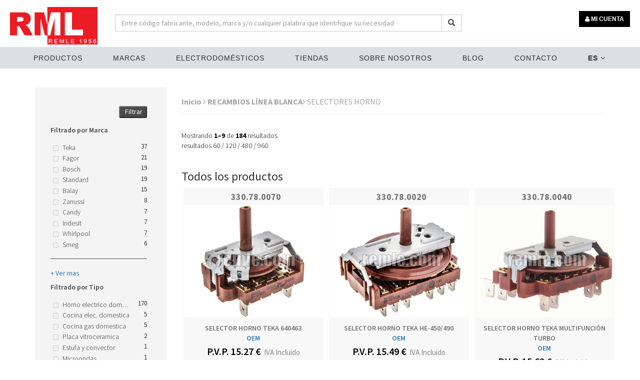

--- FILE ---
content_type: text/html; charset=UTF-8
request_url: https://www.remle.com/es/recambios-linea-blanca/selector-interruptor.html
body_size: 12634
content:
<!DOCTYPE html>
    <html lang="es-ES">

    <head>
<!-- col3 -->
<!-- Google Tag Manager 
<script>(function(w,d,s,l,i){w[l]=w[l]||[];w[l].push({'gtm.start':
new Date().getTime(),event:'gtm.js'});var f=d.getElementsByTagName(s)[0],
j=d.createElement(s),dl=l!='dataLayer'?'&l='+l:'';j.async=true;j.src=
'https://www.googletagmanager.com/gtm.js?id='+i+dl;f.parentNode.insertBefore(j,f);
})(window,document,'script','dataLayer','GTM-MGSKT89');</script>
 End Google Tag Manager -->



        <title>    SELECTOR INTERRUPTOR
 | Remle</title>

        <!-- set the encoding of your site -->
        <meta charset="utf-8">
        
                            <meta name="description" content="REMLE distribuye recambios y equipos para electrodomésticos, climatización y frío, calefacción y ACS y hostelería. 24 puntos de venta propios.">
            <meta name="title" content="REMLE – Recambios para Electrodomésticos, Frío, Calderas y Hosteleria">
        
        
        
                
                <script type="application/ld+json">
    {
      "@context": "https://schema.org",
      "@type": "Organization",
      "image": "https://www.remle.com/images/svg/remle.svg",
      "url": "https://www.remle.com",
      "name": "REMLE",
      "description": "Especialistas en Recambios, Accesorios y Equipos de GAMA BLANCA - CLIMATIZACIÓN - ACS Y CALEFACCIÓN - HOSTELERIA",
      "email": "remle@remle.com",
      "telephone": "+34-93-456-2903",
      "address": {
        "@type": "PostalAddress",
        "streetAddress": "Calle Llagostera, 6",
        "addressLocality": "Barcelona",
        "addressCountry": "ES",
        "addressRegion": "Cataluña",
        "postalCode": "08026"
      },
      "vatID": "ESA08388811"
    }
     </script>
        
                                    <link rel ="canonical" href="https://www.remle.com/es/recambios-linea-blanca/selector-interruptor.html" />                        
                    
        <link rel="alternate" hreflang="ca-ES" href="https://www.remle.com/ca/"  />
        <link rel="alternate" hreflang="de" href="https://www.remle.com/de/" />
        <link rel="alternate" hreflang="en-gb" href="https://www.remle.com/en/" />
        <link rel="alternate" hreflang="eu-ES" href="https://www.remle.com/eu/" />
        <link rel="alternate" hreflang="fr-FR" href="https://www.remle.com/fr/" />
        <link rel="alternate" hreflang="ga-ES" href="https://www.remle.com/ga/" />
        <link rel="alternate" hreflang="it-IT" href="https://www.remle.com/it/" />
        <link rel="alternate" hreflang="pt-PT" href="https://www.remle.com/pt/" />
        <link rel="alternate" hreflang="es-ES" href="https://www.remle.com/es/" />
        <link rel="alternate" hreflang="x-default" href="https://www.remle.com/es/" /> 

        <link rel="stylesheet" href="https://cdn.jsdelivr.net/gh/orestbida/cookieconsent@v3.0.0-rc.17/dist/cookieconsent.css">


        <!-- set the viewport width and initial-scale on mobile devices -->
        <meta name="viewport" content="width=device-width, initial-scale=1.0">
        <!-- include the site stylesheet -->
       <!--  <link href='https://fonts.googleapis.com/css?family=Source+Sans+Pro:400,200,200italic,300,300italic,400italic,600,600italic,700,700italic,900,900italic%7cMontserrat:400,700%7cOxygen:400,300,700' rel='stylesheet' type='text/css' media="none" onload="if(media!='all')media='all'"> -->
        <!-- include the site stylesheet -->
        <link rel="stylesheet" type="text/css" href="/build/css/app.css?v=3.346.1.20230525.3">
        <link rel="stylesheet" type="text/css" href="https://cdnjs.cloudflare.com/ajax/libs/bootstrap-sweetalert/1.0.1/sweetalert.min.css" media="none" onload="if(media!='all')media='all'">
        <link rel="stylesheet" type="text/css" href="https://cdnjs.cloudflare.com/ajax/libs/ladda-bootstrap/0.9.4/ladda-themeless.min.css" media="none" onload="if(media!='all')media='all'">
        <link rel="stylesheet" href="https://cdnjs.cloudflare.com/ajax/libs/animate.css/3.7.0/animate.min.css" media="none" onload="if(media!='all')media='all'">
        <style>
            .btn-s{
                display: inline-block;
                padding: 6px 12px;
                margin-bottom: 0;
                font-size: 9px;
                font-weight: 400;
                line-height: 1.42857143;
                text-align: center;
                white-space: nowrap;
            }

            .tooltip.in {
                opacity:1!important;
            }
            .tooltip-inner {
                background-color: #555 !important;
                text-align: left;
            }
            .tooltip.bottom .tooltip-arrow {
                border-bottom-color:#555 !important;
            }
            
            #pagarcob {
                float: right;
                background-color: #199319;
                color: white;
                padding: 10px 100px;
                text-decoration: none;              
            }

        .remle-button-green {
            /*width: 173px;*/
            /* padding: 12px 10px 10px; */
            text-align: center;
            text-transform: uppercase;
            /* display: block; */
            font-size: 12px;
            line-height: 20px;
            font-family: "Montserrat", sans-serif;
            font-weight: 700;
            border: none;
            outline: none;
            border-radius: 25px;
            -webkit-transition: all 0.25s linear;
            transition: all 0.25s linear;
            background: green;
            color: #fff !important;
        }
        .remle-button-green:hover, .remle-button-green:focus {
            background: #5DB005   ;
            color: white;
        }

        .h1remlesmall
        {
            font-size: 22px;
        }

        .footer-linksx {
            display: flex;
            justify-content: flex-start;
            margin-top: 1em;
        }

        .footer-linksx a {
            color: #333;
            font-weight: 500;
            font-size: 14px;
            text-decoration: none;
        }


        </style>
        <link rel="stylesheet" type="text/css" href="/css/category.min.css">

        <!-- Global site tag (gtag.js) - Google Ads: 991185442 
        <script async src="https://www.googletagmanager.com/gtag/js?id=AW-991185442"></script><script>  window.dataLayer = window.dataLayer || [];  function gtag(){dataLayer.push(arguments);}  gtag('js', new Date());
  gtag('config', 'AW-991185442');</script> -->
  
        <!-- Cookie Consent by https://www.CookieConsent.com -->
        
        <script type="module" src="/js/cookieconsent-config.js"></script>

        <script>
            function getConsentCookie(){
                let name = "cc_cookie=";
                let decodedCookie = decodeURIComponent(document.cookie);
                let ca = decodedCookie.split(';');
                for(let i = 0; i <ca.length; i++) {
                    let c = ca[i];
                    while (c.charAt(0) == ' ') {
                        c = c.substring(1);
                    }
                    if (c.indexOf(name) == 0) {
                        return JSON.parse(c.substring(name.length, c.length));
                    }
                }
            }
        </script>

        <!-- Google tag manager -->
        <script>
            (function(w,d,s,l,i){
                var cookie = getConsentCookie();
                if(cookie.categories.length > 1 && cookie.categories.includes("analytics") || cookie.categories.includes("marketing")){
                    w[l]=w[l]||[];w[l].push({'gtm.start':
                        new Date().getTime(),event:'gtm.js'});
                        var f=d.getElementsByTagName(s)[0],
                        j=d.createElement(s),dl=l!='dataLayer'?'&l='+l:'';
                        j.async=true;j.src='https://www.googletagmanager.com/gtm.js?id='+i+dl;f.parentNode.insertBefore(j,f);
                }
            })(window,document,'script','dataLayer','GTM-MGSKT89');
        </script>
        <!-- end of Google tag manager-->
        <!-- Tawk -->
        <script type="text/javascript">
            var cookie = getConsentCookie();
            if(cookie.categories.includes("functionality")){
                setTimeout(function() {
                    var Tawk_API=Tawk_API||{}, Tawk_LoadStart=new Date();
                    (function(){
                    var s1=document.createElement("script"),s0=document.getElementsByTagName("script")[0];
                    s1.async=true;
                    s1.src='https://embed.tawk.to/5c45b2b351410568a1079745/default';
                    s1.charset='UTF-8';
                    s1.setAttribute('crossorigin','*');
                    s0.parentNode.insertBefore(s1,s0);
                    })();
                }, 15000);
            }
            </script>
        <!-- end of Tawk-->

        <!-- g-tag -->

        <!-- end of g-tag-->

        <!-- g-tag page view -->

        <!-- end of g-tag page view-->

        <noscript>ePrivacy and GPDR Cookie Consent by <a href="https://www.CookieConsent.com/" rel="nofollow noopener">Cookie Consent</a></noscript>
        <!-- End Cookie Consent by https://www.CookieConsent.com -->

        <link rel="apple-touch-icon" sizes="57x57" href="/favicons/apple-icon-57x57.png">
        <link rel="apple-touch-icon" sizes="60x60" href="/favicons/apple-icon-60x60.png">
        <link rel="apple-touch-icon" sizes="72x72" href="/favicons/apple-icon-72x72.png">
        <link rel="apple-touch-icon" sizes="76x76" href="/favicons/apple-icon-76x76.png">
        <link rel="apple-touch-icon" sizes="114x114" href="/favicons/apple-icon-114x114.png">
        <link rel="apple-touch-icon" sizes="120x120" href="/favicons/apple-icon-120x120.png">
        <link rel="apple-touch-icon" sizes="144x144" href="/favicons/apple-icon-144x144.png">
        <link rel="apple-touch-icon" sizes="152x152" href="/favicons/apple-icon-152x152.png">
        <link rel="apple-touch-icon" sizes="180x180" href="/favicons/apple-icon-180x180.png">
        <link rel="icon" type="image/png" sizes="192x192"  href="/favicons/android-icon-192x192.png">
        <link rel="icon" type="image/png" sizes="32x32" href="/favicons/favicon-32x32.png">
        <link rel="icon" type="image/png" sizes="96x96" href="/favicons/favicon-96x96.png">
        <link rel="icon" type="image/png" sizes="16x16" href="/favicons/favicon-16x16.png">
        <link rel="manifest" href="/favicons/manifest.json">
        <meta name="msapplication-TileColor" content="#ffffff">
        <meta name="msapplication-TileImage" content="/favicons/ms-icon-144x144.png">
        <meta name="theme-color" content="#ffffff">


    </head>
    <body>
<!-- Google Tag Manager (noscript) 
<noscript><iframe src="https://www.googletagmanager.com/ns.html?id=GTM-MGSKT89"
height="0" width="0" style="display:none;visibility:hidden"></iframe></noscript>
 End Google Tag Manager (noscript) -->
 
 <!-- Google Tag Manager (noscript) -->
<noscript><iframe src="https://www.googletagmanager.com/ns.html?id=GTM-MGSKT89"
height="0" width="0" style="display:none;visibility:hidden"></iframe></noscript>
<!-- End Google Tag Manager (noscript) -->

    <!-- main container of all the page elements -->
    <div id="wrapper" data-cdn="https://cdn01.remle.com">
        <!-- Page Loader -->
        <div id="pre-loader" class="loader-container" style="display: none;">
            <div class="loader">
               <img src="/images/svg/rings.svg" alt="loader"> 
          <!--     <img src="/images/svg/remle.svg" alt="loader"> -->
            </div>
        </div>

        <!-- W1 start here -->
        <div class="w1">
            <!-- mt header style4 start here -->
            <header id="mt-header" class="style4" style="height: 95px;">
                <!-- mt bottom bar start here -->
                <div class="mt-bottom-bar">
                    <div class="container-fluid">
                        <div class="row">
                            <div class="col-xs-12 p-0">
                                <div class="top-menu">
                                    <!-- mt logo start here -->
                                <!--    <div class="mt-logo"><a href="http://www.remle.com/es/"><img src="/images/svg/remle.svg" style="width: 175px" alt="REMLE"></a></div>-->
                                    <div class="mt-logo"><a href="/es/"><img src="/images/svg/remle.svg" style="width: 175px" alt="REMLE"></a></div>
                                    
                                    <div class="col-xs-12 col-sm-7 col-md-7 mt-15 ml-20 search-div">
                                        <form action="/es/result">
                                            <div class="input-group">
                                                    <input type="text"  name="search" class="form-control" placeholder="Entre código fabricante, modelo, marca y/o cualquier palabra que identifique su necesidad" minlength="3" required="" >
                                                    <span class="input-group-btn">
                                                        <button class="btn btn-default" type="submit">
                                                            <span class="glyphicon glyphicon-search" aria-hidden="true"></span>
                                                        </button>
                                                    </span>
                                            </div>
                                        </form>
                                    </div>

                                    <!-- mt icon list end here -->
                                    <ul class="mt-icon-list">
                                                                        <li class="hidden-xs visible-sm visible-md visible-lg">
                                                                                            <a class="btn remle-button-black" href="/es/login">
                                                    <i class="fa fa-user"></i> 
                                                    MI CUENTA                                                </a>
                                                                                </li>
                                        <li class="hidden-lg hidden-md">
                                            <a href="#" class="bar-opener mobile-toggle">
                                                <span class="bar"></span>
                                                <span class="bar small"></span>
                                                <span class="bar"></span>
                                            </a>
                                        </li>


                                                                                                                                                                                                            <div class="visible-xs hidden-sm button-user-mobile">
                                                                                            <a class="btn remle-button-black" href="/es/login">
                                                    <i class="fa fa-user"></i> 
                                                    MI CUENTA                                                </a>
                                                                                    </div>
                                    </ul>
                                    
                                </div>
                                <!-- navigation start here -->
                                <nav id="nav">
                                    <ul>
                                        <li>
                                          <a class="drop-link" href="#">Productos <i class="fa fa-angle-down hidden-lg hidden-md" aria-hidden="true"></i></a>
                                          <div class="s-drop">
                                            <ul>
                                                  <li>
    	<a href="/es/recambios-linea-blanca.html">RECAMBIOS LÍNEA BLANCA</a>
    </li>
    <li>
    	<a href="/es/material-instalacion-clima.html">MATERIAL INSTALACIÓN DE CLIMATIZACIÓN</a>
    </li>
    <li>
    	<a href="/es/recambios-calefaccion-y-a-c-s.html">RECAMBIOS CALEFACCIÓN Y ACS</a>
    </li>
    <li>
    	<a href="/es/recambios-hosteleria.html">RECAMBIOS HOSTELERÍA</a>
    </li>
    <li>
    	<a href="/es/electrodomesticos.html">ELECTRODOMÉSTICOS</a>
    </li>
    <li>
    	<a href="/es/equipos-climatizacion.html">EQUIPOS DE CLIMATIZACIÓN</a>
    </li>
    <li>
    	<a href="/es/calderas-termos-y-calentadores.html">CALDERAS, TERMOS, CALENTADORES</a>
    </li>
    <li>
    	<a href="/es/equipos-hosteleria.html">MAQUINARIA HOSTELERÍA</a>
    </li>

                                            </ul>
                                          </div>
                                        </li>
                                        <li>
                                          <a class="drop-link" href="#">MARCAS <i class="fa fa-angle-down hidden-lg hidden-md" aria-hidden="true"></i></a>
                                          <div class="s-drop">
                                            <ul>
                                                   <li><a href="/es/repuestos-balay">Balay</a></li>
                                                   <li><a href="/es/recambios-beko">Beko</a></li>
                                                   <li><a href="/es/recambios-bosch">Bosch</a></li>
                                                   <li><a href="/es/repuestos-lg">LG</a></li>
                                                   <li><a href="/es/aire-acondicionado-dicore">Dicore</a></li>
                                                   <li><a href="/es/repuestos-electrolux">Electrolux</a></li>
                                                   <li><a href="/es/repuestos-embraco">Embraco</a></li>
                                                   <li><a href="/es/repuestos-fagor">Fagor</a></li>
                                                   <li><a href="/es/haier-climatizacion">Haier</a></li>
                                                   <li><a href="/es/repuestos-indesit">Indesit</a></li>
                                                   <li><a href="/es/repuestos-junkers">Junkers</a></li>
                                                   <li><a href="/es/repuestos-saunier-duval">Saunier Duval</a></li>
                                                   <li><a href="/es/repuestos-thermomix">Thermomix</a></li>
                                                   <li><a href="/es/repuestos-teka">Teka</a></li>
                                                   <li><a href="/es/recambios-whirlpool">Whirlpool</a></li>
                                                   <li><a href="/es/repuestos-zanussi">Zanussi</a></li>
                                            </ul>
                                          </div>
                                        </li>
                                        <li>
                                          <a class="drop-link" href="#">ELECTRODOMÉSTICOS <i class="fa fa-angle-down hidden-lg hidden-md" aria-hidden="true"></i></a>
                                          <div class="s-drop">
                                            <ul>
                                              		                	    <li>

	    	<a href="/es/apps/frigorifico.html">
				Frigorífico
			</a>
	    </li>
		                	    <li>

	    	<a href="/es/apps/refrigeracion-comercial.html">
				Refrigeración Comercial
			</a>
	    </li>
		                	    <li>

	    	<a href="/es/apps/repuestos-lavadoras">
				Recambios lavadoras
			</a>
	    </li>
		                	    <li>

	    	<a href="/es/apps/repuestos-aire-acondicionado">
				Repuestos Aire Acondicionado
			</a>
	    </li>
		                	    <li>

	    	<a href="/es/apps/calentador-de-agua">
				Calentadores
			</a>
	    </li>
		                	    <li>

	    	<a href="/es/apps/repuestos-lavavajillas">
				recambios lavavajillas
			</a>
	    </li>
		                	    <li>

	    	<a href="/es/apps/gases-refrigerantes-organicos">
				Gases refrigerantes orgánicos
			</a>
	    </li>
		                	    <li>

	    	<a href="/es/apps/repuestos-piezas-recambios-microondas">
				Repuestos microondas
			</a>
	    </li>
		                	    <li>

	    	<a href="/es/apps/repuestos-campana-extractora">
				Campanas extractoras
			</a>
	    </li>
		                	    <li>

	    	<a href="/es/apps/aerotermia">
				Aerotermia
			</a>
	    </li>

                                            </ul>
                                          </div>
                                        </li>                                        
                                        <li><a href="/es/delegaciones.html">Tiendas</a></li>
                                        <li>
                                          <a class="drop-link" href="#">Sobre nosotros <i class="fa fa-angle-down hidden-lg hidden-md" aria-hidden="true"></i></a>
                                          <div class="s-drop">
                                            <ul>
                                              					                	    <li>
	    	<a href="/es/page/quienes-somos.html">Quienes somos</a>
	    </li>
				                	    <li>
	    	<a href="/es/page/historia.html">Historia</a>
	    </li>
				                	    <li>
	    	<a href="/es/page/generando-futuro.html">Nuestros valores</a>
	    </li>
				                	    <li>
	    	<a href="/es/page/servicios.html">Servicios</a>
	    </li>
				                	    <li>
	    	<a href="/es/page/logistica.html">Logística</a>
	    </li>
				                	    <li>
	    	<a href="/es/page/aviso-legal.html">Aviso legal</a>
	    </li>
				                	    <li>
	    	<a href="/es/page/canaldenuncia.html">Canal de Información</a>
	    </li>
		
                                            </ul>
                                          </div>
                                        </li>
                                        <li>
                                            <a href="/es/blog.html">Blog</a>                                        
                                        </li>
                     <!--                   <li><a href="/es/contact.html">Contáctanos</a></li>
                                             -->
                                    <li>
                                     <a class="drop-link" href="#">Contacto<i class="fa fa-angle-down hidden-lg hidden-md" aria-hidden="true"></i></a>
                                     <div class="s-drop">
                                        <ul>
                                    <li><a href="/es/contact.html"><i class="mr-10 fa fa-envelope-o"></i>Contáctanos</a></li> 
                                    <li><a target="_blank" href="https://www.instagram.com/remle_es/?hl=es" rel="nofollow"><i class="mr-10 fa fa-instagram"></i>Instagram</a></li>                                
                                    <li><a target="_blank" href="https://www.facebook.com/remle1956/" rel="nofollow"><i class="mr-10 fa fa-facebook"></i>Facebook</a></li>
                                    <li><a target="_blank" href="https://twitter.com/REMLE1956" rel="nofollow"><i class="mr-10 fa fa-twitter"></i>Twitter</a></li>
                                    <li><a target="_blank" href="https://www.youtube.com/channel/UCdmGCbf53WE6H7z2jk1_SpQ?disable_polymer=true" rel="nofollow"><i class="mr-10 fa fa-youtube"></i>Youtube</a></li>
                                    <li><a target="_blank" href="https://www.linkedin.com/company/remle" rel="nofollow"><i class="mr-10 fa fa-linkedin"></i>Linkedin</a></li>

                                        </ul> 
                                     </div> 
                                     </li>


                                                                                <li>
                                          <a class="drop-link" href="#"><b>ES</b> <i class="fa fa-angle-down" aria-hidden="true"></i></a>
                                          <div class="s-drop">
                                            <ul class="dropdownLanguage" aria-labelledby="languageDropdown">
                                                                                                                                            <li>
                                                    <a href="/ca/recambios-linea-blanca/selector-interruptor.html" hreflang="ca-ES" rel="nofollow">Català</a>
                                                </li>
                                                                                                                                                <li>
                                                    <a href="/de/recambios-linea-blanca/selector-interruptor.html" hreflang="de" rel="nofollow">Deutsch</a>
                                                </li>
                                                                                                                                                <li>
                                                    <a href="/en/recambios-linea-blanca/selector-interruptor.html" hreflang="en-gb" rel="nofollow">English</a>
                                                </li>
                                                                                                                                                                                                <li>
                                                    <a href="/eu/recambios-linea-blanca/selector-interruptor.html" hreflang="eu-ES" rel="nofollow">Euskera</a>
                                                </li>
                                                                                                                                                <li>
                                                    <a href="/fr/recambios-linea-blanca/selector-interruptor.html" hreflang="fr-FR" rel="nofollow">Français</a>
                                                </li>
                                                                                                                                                <li>
                                                    <a href="/ga/recambios-linea-blanca/selector-interruptor.html" hreflang="ga-ES" rel="nofollow">Galego</a>
                                                </li>
                                                                                                                                                <li>
                                                    <a href="/it/recambios-linea-blanca/selector-interruptor.html" hreflang="it-IT" rel="nofollow">Italiano</a>
                                                </li>
                                                                                                                                                <li>
                                                    <a href="/pt/recambios-linea-blanca/selector-interruptor.html" hreflang="pt-PT" rel="nofollow">Portugues</a>
                                                </li>
                                                                                                                                          </ul>
                                          </div>
                                        </li>
                                        
                                        
                                    </ul>
                             <!--       <a target="_blank" href="https://www.instagram.com/remle_es/?hl=es" rel="nofollow" style="color:#2e2e2e;"><i class="mr-10 fa fa-instagram"></i></a>                                
                                    <a target="_blank" href="https://www.facebook.com/remle1956/" rel="nofollow" style="color:#2e2e2e;"><i class="mr-10 fa fa-facebook"></i></a>
                                    <a target="_blank" href="https://twitter.com/REMLE1956" rel="nofollow" style="color:#2e2e2e;"><i class="mr-10 fa fa-twitter"></i></a>
                                    <a target="_blank" href="https://www.linkedin.com/company/remle" rel="nofollow" style="color:#2e2e2e;"><i class="mr-10 fa fa-linkedin"></i></a>
                                    <a target="_blank" href="https://www.youtube.com/channel/UCdmGCbf53WE6H7z2jk1_SpQ?disable_polymer=true" rel="nofollow" style="color:#2e2e2e;"><i class="mr-10 fa fa-youtube"></i></a>
                             -->   
                                </nav>
                            </div>
                            <div style="padding-left:23px;">
                            <div>
                        </div>
                    </div>
                </div>
                <!-- mt bottom bar end here -->
                <span class="mt-side-over"></span>
            </header>
        </div>

        
<div class="container">
    <div class="row">
        <!-- sidebar of the Page start here -->
        <aside id="sidebar" class="col-xs-12 col-sm-4 col-md-3" style="visibility: visible; animation-delay: 0.4s; animation-name: fadeInLeft;">
            <!-- shop-widget filter-widget of the Page start here -->
            <section class="shop-widget filter-widget bg-grey">
                <!-- nice-form start here -->
                <form method="GET" id="filterForm">
                    <button type="submit" class="filter-btn">Filtrar</button> <br><br>
                    <input type="hidden" name="maxPerPage" id="maxPerPage" value="">
                    <input type="hidden" name="orderBy" id="orderBy" value="">
                    <input type="hidden" name="search" id="search" value="">
                    
                    <span class="sub-title">Filtrado por Marca</span>
                    <ul class="list-unstyled nice-form js-filterList">
                                                    <li>
                                <label for="TEKA" title="Teka">
                                    
                                                                            <input id="TEKA" name="brandsFilter[]" value="TEKA" type="checkbox">
                                                                        <span class="fake-input"></span>
                                    <span class="fake-label">Teka</span>
                                </label>
                                <span class="num">37</span>
                            </li>
                                                    <li>
                                <label for="FAGOR" title="Fagor">
                                    
                                                                            <input id="FAGOR" name="brandsFilter[]" value="FAGOR" type="checkbox">
                                                                        <span class="fake-input"></span>
                                    <span class="fake-label">Fagor</span>
                                </label>
                                <span class="num">21</span>
                            </li>
                                                    <li>
                                <label for="BOSCH" title="Bosch">
                                    
                                                                            <input id="BOSCH" name="brandsFilter[]" value="BOSCH" type="checkbox">
                                                                        <span class="fake-input"></span>
                                    <span class="fake-label">Bosch</span>
                                </label>
                                <span class="num">19</span>
                            </li>
                                                    <li>
                                <label for="STANDARD" title="Standard">
                                    
                                                                            <input id="STANDARD" name="brandsFilter[]" value="STANDARD" type="checkbox">
                                                                        <span class="fake-input"></span>
                                    <span class="fake-label">Standard</span>
                                </label>
                                <span class="num">19</span>
                            </li>
                                                    <li>
                                <label for="BALAY" title="Balay">
                                    
                                                                            <input id="BALAY" name="brandsFilter[]" value="BALAY" type="checkbox">
                                                                        <span class="fake-input"></span>
                                    <span class="fake-label">Balay</span>
                                </label>
                                <span class="num">15</span>
                            </li>
                                                    <li>
                                <label for="ZANUSSI" title="Zanussi">
                                    
                                                                            <input id="ZANUSSI" name="brandsFilter[]" value="ZANUSSI" type="checkbox">
                                                                        <span class="fake-input"></span>
                                    <span class="fake-label">Zanussi</span>
                                </label>
                                <span class="num">8</span>
                            </li>
                                                    <li>
                                <label for="CANDY" title="Candy">
                                    
                                                                            <input id="CANDY" name="brandsFilter[]" value="CANDY" type="checkbox">
                                                                        <span class="fake-input"></span>
                                    <span class="fake-label">Candy</span>
                                </label>
                                <span class="num">7</span>
                            </li>
                                                    <li>
                                <label for="INDESIT" title="Indesit">
                                    
                                                                            <input id="INDESIT" name="brandsFilter[]" value="INDESIT" type="checkbox">
                                                                        <span class="fake-input"></span>
                                    <span class="fake-label">Indesit</span>
                                </label>
                                <span class="num">7</span>
                            </li>
                                                    <li>
                                <label for="WHIRLPOOL" title="Whirlpool">
                                    
                                                                            <input id="WHIRLPOOL" name="brandsFilter[]" value="WHIRLPOOL" type="checkbox">
                                                                        <span class="fake-input"></span>
                                    <span class="fake-label">Whirlpool</span>
                                </label>
                                <span class="num">7</span>
                            </li>
                                                    <li>
                                <label for="SMEG" title="Smeg">
                                    
                                                                            <input id="SMEG" name="brandsFilter[]" value="SMEG" type="checkbox">
                                                                        <span class="fake-input"></span>
                                    <span class="fake-label">Smeg</span>
                                </label>
                                <span class="num">6</span>
                            </li>
                                                    <li>
                                <label for="ARISTON" title="Ariston">
                                    
                                                                            <input id="ARISTON" name="brandsFilter[]" value="ARISTON" type="checkbox">
                                                                        <span class="fake-input"></span>
                                    <span class="fake-label">Ariston</span>
                                </label>
                                <span class="num">5</span>
                            </li>
                                                    <li>
                                <label for="CORBERÓ" title="Corberó">
                                    
                                                                            <input id="CORBERÓ" name="brandsFilter[]" value="CORBERÓ" type="checkbox">
                                                                        <span class="fake-input"></span>
                                    <span class="fake-label">Corberó</span>
                                </label>
                                <span class="num">5</span>
                            </li>
                                                    <li>
                                <label for="BEKO" title="Beko">
                                    
                                                                            <input id="BEKO" name="brandsFilter[]" value="BEKO" type="checkbox">
                                                                        <span class="fake-input"></span>
                                    <span class="fake-label">Beko</span>
                                </label>
                                <span class="num">4</span>
                            </li>
                                                    <li>
                                <label for="EDESA" title="Edesa">
                                    
                                                                            <input id="EDESA" name="brandsFilter[]" value="EDESA" type="checkbox">
                                                                        <span class="fake-input"></span>
                                    <span class="fake-label">Edesa</span>
                                </label>
                                <span class="num">4</span>
                            </li>
                                                    <li>
                                <label for="VESTEL" title="Vestel">
                                    
                                                                            <input id="VESTEL" name="brandsFilter[]" value="VESTEL" type="checkbox">
                                                                        <span class="fake-input"></span>
                                    <span class="fake-label">Vestel</span>
                                </label>
                                <span class="num">4</span>
                            </li>
                                                    <li>
                                <label for="ELECTROLUX" title="Electrolux">
                                    
                                                                            <input id="ELECTROLUX" name="brandsFilter[]" value="ELECTROLUX" type="checkbox">
                                                                        <span class="fake-input"></span>
                                    <span class="fake-label">Electrolux</span>
                                </label>
                                <span class="num">3</span>
                            </li>
                                                    <li>
                                <label for="FRANKE" title="Franke">
                                    
                                                                            <input id="FRANKE" name="brandsFilter[]" value="FRANKE" type="checkbox">
                                                                        <span class="fake-input"></span>
                                    <span class="fake-label">Franke</span>
                                </label>
                                <span class="num">3</span>
                            </li>
                                                    <li>
                                <label for="AEG" title="Aeg">
                                    
                                                                            <input id="AEG" name="brandsFilter[]" value="AEG" type="checkbox">
                                                                        <span class="fake-input"></span>
                                    <span class="fake-label">Aeg</span>
                                </label>
                                <span class="num">2</span>
                            </li>
                                                    <li>
                                <label for="BRANDT-VEDETTE" title="Brandt-vedette">
                                    
                                                                            <input id="BRANDT-VEDETTE" name="brandsFilter[]" value="BRANDT-VEDETTE" type="checkbox">
                                                                        <span class="fake-input"></span>
                                    <span class="fake-label">Brandt-vedette</span>
                                </label>
                                <span class="num">1</span>
                            </li>
                                                    <li>
                                <label for="DE LONGHI" title="De longhi">
                                    
                                                                            <input id="DE LONGHI" name="brandsFilter[]" value="DE LONGHI" type="checkbox">
                                                                        <span class="fake-input"></span>
                                    <span class="fake-label">De longhi</span>
                                </label>
                                <span class="num">1</span>
                            </li>
                                                    <li>
                                <label for="DICORE" title="Dicore">
                                    
                                                                            <input id="DICORE" name="brandsFilter[]" value="DICORE" type="checkbox">
                                                                        <span class="fake-input"></span>
                                    <span class="fake-label">Dicore</span>
                                </label>
                                <span class="num">1</span>
                            </li>
                                                    <li>
                                <label for="MIDEA" title="Midea">
                                    
                                                                            <input id="MIDEA" name="brandsFilter[]" value="MIDEA" type="checkbox">
                                                                        <span class="fake-input"></span>
                                    <span class="fake-label">Midea</span>
                                </label>
                                <span class="num">1</span>
                            </li>
                                                    <li>
                                <label for="MIELE" title="Miele">
                                    
                                                                            <input id="MIELE" name="brandsFilter[]" value="MIELE" type="checkbox">
                                                                        <span class="fake-input"></span>
                                    <span class="fake-label">Miele</span>
                                </label>
                                <span class="num">1</span>
                            </li>
                                                    <li>
                                <label for="NODOR" title="Nodor">
                                    
                                                                            <input id="NODOR" name="brandsFilter[]" value="NODOR" type="checkbox">
                                                                        <span class="fake-input"></span>
                                    <span class="fake-label">Nodor</span>
                                </label>
                                <span class="num">1</span>
                            </li>
                                                    <li>
                                <label for="SIEMENS" title="Siemens">
                                    
                                                                            <input id="SIEMENS" name="brandsFilter[]" value="SIEMENS" type="checkbox">
                                                                        <span class="fake-input"></span>
                                    <span class="fake-label">Siemens</span>
                                </label>
                                <span class="num">1</span>
                            </li>
                                            </ul>
                    
                    <span class="sub-title">Filtrado por Tipo</span>

                    <ul class="list-unstyled nice-form js-filterList js-typeFilter">
                                                    <li data-key="330780042" data-count="170">
                                <label for="HORNO ELECTRICO DOMESTICO" title="Horno electrico domestico">
                                                                            <input id="HORNO ELECTRICO DOMESTICO" name="typesFilter[]" value="HORNO ELECTRICO DOMESTICO" type="checkbox">
                                                                        <span class="fake-input"></span>
                                    <span class="fake-label">Horno electrico domestico</span>
                                </label>
                                <span class="num">170</span>
                            </li>
                                                    <li data-key="330780081" data-count="5">
                                <label for="COCINA ELEC. DOMESTICA" title="Cocina elec. domestica">
                                                                            <input id="COCINA ELEC. DOMESTICA" name="typesFilter[]" value="COCINA ELEC. DOMESTICA" type="checkbox">
                                                                        <span class="fake-input"></span>
                                    <span class="fake-label">Cocina elec. domestica</span>
                                </label>
                                <span class="num">5</span>
                            </li>
                                                    <li data-key="330870014" data-count="5">
                                <label for="COCINA GAS DOMESTICA" title="Cocina gas domestica">
                                                                            <input id="COCINA GAS DOMESTICA" name="typesFilter[]" value="COCINA GAS DOMESTICA" type="checkbox">
                                                                        <span class="fake-input"></span>
                                    <span class="fake-label">Cocina gas domestica</span>
                                </label>
                                <span class="num">5</span>
                            </li>
                                                    <li data-key="330780021" data-count="2">
                                <label for="PLACA VITROCERAMICA" title="Placa vitroceramica">
                                                                            <input id="PLACA VITROCERAMICA" name="typesFilter[]" value="PLACA VITROCERAMICA" type="checkbox">
                                                                        <span class="fake-input"></span>
                                    <span class="fake-label">Placa vitroceramica</span>
                                </label>
                                <span class="num">2</span>
                            </li>
                                                    <li data-key="330890001" data-count="1">
                                <label for="ESTUFA Y CONVECTOR" title="Estufa y convector">
                                                                            <input id="ESTUFA Y CONVECTOR" name="typesFilter[]" value="ESTUFA Y CONVECTOR" type="checkbox">
                                                                        <span class="fake-input"></span>
                                    <span class="fake-label">Estufa y convector</span>
                                </label>
                                <span class="num">1</span>
                            </li>
                                                    <li data-key="330340041" data-count="1">
                                <label for="MICROONDAS" title="Microondas">
                                                                            <input id="MICROONDAS" name="typesFilter[]" value="MICROONDAS" type="checkbox">
                                                                        <span class="fake-input"></span>
                                    <span class="fake-label">Microondas</span>
                                </label>
                                <span class="num">1</span>
                            </li>
                                                                            <li data-key="330780042" data-count="170">
                                <label for="DOMES HORNO" title="Domes horno">
                                                                            <input id="DOMES HORNO" name="typesFilter[]" value="DOMES HORNO" type="checkbox">
                                                                        <span class="fake-input"></span>
                                    <span class="fake-label">Domes horno</span>
                                </label>
                                <span class="num">170</span>
                            </li>
                                                    <li data-key="330870014" data-count="5">
                                <label for="DOMES COCINA DE GAS" title="Domes cocina de gas">
                                                                            <input id="DOMES COCINA DE GAS" name="typesFilter[]" value="DOMES COCINA DE GAS" type="checkbox">
                                                                        <span class="fake-input"></span>
                                    <span class="fake-label">Domes cocina de gas</span>
                                </label>
                                <span class="num">5</span>
                            </li>
                                                    <li data-key="330780081" data-count="5">
                                <label for="DOMES COCINA ELECTRICA" title="Domes cocina electrica">
                                                                            <input id="DOMES COCINA ELECTRICA" name="typesFilter[]" value="DOMES COCINA ELECTRICA" type="checkbox">
                                                                        <span class="fake-input"></span>
                                    <span class="fake-label">Domes cocina electrica</span>
                                </label>
                                <span class="num">5</span>
                            </li>
                                                    <li data-key="330780021" data-count="2">
                                <label for="DOMES PLACA VITROCERAMICA" title="Domes placa vitroceramica">
                                                                            <input id="DOMES PLACA VITROCERAMICA" name="typesFilter[]" value="DOMES PLACA VITROCERAMICA" type="checkbox">
                                                                        <span class="fake-input"></span>
                                    <span class="fake-label">Domes placa vitroceramica</span>
                                </label>
                                <span class="num">2</span>
                            </li>
                                                    <li data-key="330340041" data-count="1">
                                <label for="DOMES Y HS MICROONDAS" title="Domes y hs microondas">
                                                                            <input id="DOMES Y HS MICROONDAS" name="typesFilter[]" value="DOMES Y HS MICROONDAS" type="checkbox">
                                                                        <span class="fake-input"></span>
                                    <span class="fake-label">Domes y hs microondas</span>
                                </label>
                                <span class="num">1</span>
                            </li>
                                                    <li data-key="330890001" data-count="1">
                                <label for="PAE ESTUFA Y CONVECTOR" title="Pae estufa y convector">
                                                                            <input id="PAE ESTUFA Y CONVECTOR" name="typesFilter[]" value="PAE ESTUFA Y CONVECTOR" type="checkbox">
                                                                        <span class="fake-input"></span>
                                    <span class="fake-label">Pae estufa y convector</span>
                                </label>
                                <span class="num">1</span>
                            </li>
                                            </ul>

                    <span class="sub-title">Filtrado por Familia</span>
                    <ul class="list-unstyled nice-form js-filterList js-familyList">
                                                    <li data-key="330780042" data-count="184">
                                <label for="SELECTORES HORNO" title="Selectores horno">
                                                                            <input id="SELECTORES HORNO" name="familiesFilter[]" value="SELECTORES HORNO" type="checkbox">
                                                                        <span class="fake-input"></span>
                                    <span class="fake-label">Selectores horno</span>
                                </label>
                                <span class="num">184</span>
                            </li>
                                                                            <li data-key="330780042" data-count="184">
                                <label for="SELECTOR INTERRUPTOR" title="Selector interruptor">
                                                                            <input id="SELECTOR INTERRUPTOR" name="familiesFilter[]" value="SELECTOR INTERRUPTOR" type="checkbox">
                                                                        <span class="fake-input"></span>
                                    <span class="fake-label">Selector interruptor</span>
                                </label>
                                <span class="num">184</span>
                            </li>
                                            </ul>

                    <span class="sub-title">
                        Filtrado por Origen                        <a href="https://www.remle.com/tipori.pdf" target="_blank" rel="nofollow">
                            <i class="fa fa-external-link ml-5" aria-hidden="true"></i>
                        </a>
                    </span>
                    <ul class="list-unstyled nice-form js-filterList">
                                                                                                                                        <li>
                                    <label for="ORI" title="Ori">
                                                                                    <input id="ORI" name="tiporiFilter[]" value="ORI" type="checkbox">
                                                                                <span class="fake-input"></span>
                                        <span class="fake-label">Ori</span>
                                    </label>
                                    <span class="num">43</span>
                                </li>
                                                                                                                <li>
                                    <label for="OEM" title="Oem">
                                                                                    <input id="OEM" name="tiporiFilter[]" value="OEM" type="checkbox">
                                                                                <span class="fake-input"></span>
                                        <span class="fake-label">Oem</span>
                                    </label>
                                    <span class="num">17</span>
                                </li>
                                                                                                                <li>
                                    <label for="ADP" title="Adp">
                                                                                    <input id="ADP" name="tiporiFilter[]" value="ADP" type="checkbox">
                                                                                <span class="fake-input"></span>
                                        <span class="fake-label">Adp</span>
                                    </label>
                                    <span class="num">1</span>
                                </li>
                                                                        </ul>

                    <button type="submit" class="filter-btn">Filtrar</button>
                </form>
            </section><!-- shop-widget filter-widget of the Page end here -->
        </aside><!-- sidebar of the Page end here -->
        <div class="col-xs-12 col-sm-8 col-md-9" style="visibility: visible; animation-delay: 0.4s; animation-name: fadeInRight;">

            <nav class="breadcrumbs">
                <ul class="list-unstyled">
                    <li><a href="/">Inicio <i class="fa fa-angle-right"></i></a></li>
                    <li><a href="/es/recambios-linea-blanca.html">RECAMBIOS LÍNEA BLANCA<i class="fa fa-angle-right"></i></a></li>
                    <li><h1 style="font-size:100%;">SELECTORES HORNO</h1></li>
                </ul>
            </nav>
            
            <!-- mt shoplist header start here -->
            <header class="mt-shoplist-header">
                <!-- btn-box start here -->
                <div class="btn-box">
                    <ul class="list-inline">
                        <!-- <li>
                            <a href="#" class="drop-link">
                                Ordenar per <i aria-hidden="true" class="fa fa-angle-down"></i>
                            </a>
                            <div class="drop">
                                <ul class="list-unstyled">
                                    <li><a class="orderBy" data-value="nomASC" href="#">Nom ASC</a></li>
                                    <li><a class="orderBy" data-value="nomDESC" href="#">Nom DSC</a></li>
                                    <li><a class="orderBy" data-value="preuASC" href="#">Preu ASC</a></li>
                                    <li><a class="orderBy" data-value="preuDESC" href="#">Preu DESC</a></li>
                                </ul>
                            </div>
                        </li> -->
                        <!-- <li><a class="mt-viewswitcher" href="#"><i class="fa fa-th-large" aria-hidden="true"></i></a></li>
                        <li><a class="mt-viewswitcher" href="#"><i class="fa fa-th-list" aria-hidden="true"></i></a></li> -->
                    </ul>
                </div><!-- btn-box end here -->
                <!-- mt-textbox start here -->
                <div class="mt-textbox">
                    <p>Mostrando  
                        <strong>1–9</strong> de  <strong>184</strong> 
                    resultados</p>
                    <p>resultados   
                <!--        <a class="maxPerPage" data-value="9" href="?maxPerPage=9">9</a> / 
                        <a class="maxPerPage" data-value="30" href="?maxPerPage=30">30</a> / -->
                        <a class="maxPerPage" data-value="60" href="?maxPerPage=60" rel="nofollow">60</a> / 
                        <a class="maxPerPage" data-value="120" href="?maxPerPage=120" rel="nofollow">120</a> / 
                        <a class="maxPerPage" data-value="480" href="?maxPerPage=480" rel="nofollow">480</a> / 
                        <a class="maxPerPage" data-value="960" href="?maxPerPage=960" rel="nofollow">960</a></p>
                </div><!-- mt-textbox end here -->
            </header><!-- mt shoplist header end here -->
            <!-- mt productlisthold start here -->
            <ul class="mt-productlisthold list-inline">

                <h3>Todos los productos</h3>
                                    <li>
                        <!-- mt product1 large start here -->
                        <div class="mt-product1 bg-grey large">
                            <div class="box">
                                <div class="b1">
                                    <div class="b2">
                                        <p class="reference text-center">330.78.0070</p>
                                        <a class="crop" href="/es/recambios-linea-blanca/selector-interruptor/selector-horno-teka-640463330-78-0070.html">
                                            <img src="https://cdn01.remle.com/IMATGES/F330/3307008.gif" alt="SELECTOR HORNO TEKA 640463">
                                        </a>
                                        <span class="caption">
                                                                                    </span>
                                                                            </div>
                                </div>
                            </div>
                            <div class = "txt" >
                                <strong class="title">
                                    <a href="/es/recambios-linea-blanca/selector-interruptor/selector-horno-teka-640463330-78-0070.html">SELECTOR HORNO TEKA 640463</a>
                                    <a class="link" target="_blank" href="/tipori.pdf">OEM</a>
                                </strong>
                                                                    <span >
                                        <span class="preu">P.V.P.&nbsp;15.27&nbsp;&euro;</span><span class="pvpiva">&nbsp;&nbsp;IVA Incluido</span>
                                    </span>
                                                            </div>
                            <br>
                        </div><!-- mt product1 center end here -->
                    </li>
                                    <li>
                        <!-- mt product1 large start here -->
                        <div class="mt-product1 bg-grey large">
                            <div class="box">
                                <div class="b1">
                                    <div class="b2">
                                        <p class="reference text-center">330.78.0020</p>
                                        <a class="crop" href="/es/recambios-linea-blanca/selector-interruptor/selector-horno-teka-he-450-490330-78-0020.html">
                                            <img src="https://cdn01.remle.com/IMATGES/F330/3302208.gif" alt="SELECTOR HORNO TEKA HE-450/490">
                                        </a>
                                        <span class="caption">
                                                                                    </span>
                                                                            </div>
                                </div>
                            </div>
                            <div class = "txt" >
                                <strong class="title">
                                    <a href="/es/recambios-linea-blanca/selector-interruptor/selector-horno-teka-he-450-490330-78-0020.html">SELECTOR HORNO TEKA HE-450/490</a>
                                    <a class="link" target="_blank" href="/tipori.pdf">OEM</a>
                                </strong>
                                                                    <span >
                                        <span class="preu">P.V.P.&nbsp;15.49&nbsp;&euro;</span><span class="pvpiva">&nbsp;&nbsp;IVA Incluido</span>
                                    </span>
                                                            </div>
                            <br>
                        </div><!-- mt product1 center end here -->
                    </li>
                                    <li>
                        <!-- mt product1 large start here -->
                        <div class="mt-product1 bg-grey large">
                            <div class="box">
                                <div class="b1">
                                    <div class="b2">
                                        <p class="reference text-center">330.78.0040</p>
                                        <a class="crop" href="/es/recambios-linea-blanca/selector-interruptor/selector-horno-teka-multifuncion-turbo330-78-0040.html">
                                            <img src="https://cdn01.remle.com/IMATGES/F330/3308787.gif" alt="SELECTOR HORNO TEKA MULTIFUNCIÓN TURBO">
                                        </a>
                                        <span class="caption">
                                                                                    </span>
                                                                            </div>
                                </div>
                            </div>
                            <div class = "txt" >
                                <strong class="title">
                                    <a href="/es/recambios-linea-blanca/selector-interruptor/selector-horno-teka-multifuncion-turbo330-78-0040.html">SELECTOR HORNO TEKA MULTIFUNCIÓN TURBO</a>
                                    <a class="link" target="_blank" href="/tipori.pdf">OEM</a>
                                </strong>
                                                                    <span >
                                        <span class="preu">P.V.P.&nbsp;15.62&nbsp;&euro;</span><span class="pvpiva">&nbsp;&nbsp;IVA Incluido</span>
                                    </span>
                                                            </div>
                            <br>
                        </div><!-- mt product1 center end here -->
                    </li>
                                    <li>
                        <!-- mt product1 large start here -->
                        <div class="mt-product1 bg-grey large">
                            <div class="box">
                                <div class="b1">
                                    <div class="b2">
                                        <p class="reference text-center">330.78.0014</p>
                                        <a class="crop" href="/es/recambios-linea-blanca/selector-interruptor/selector-horno-teka-73140109-5-0330-78-0014.html">
                                            <img src="https://cdn01.remle.com/IMATGES/F330/7008774.gif" alt="SELECTOR HORNO TEKA 73140109 5+0">
                                        </a>
                                        <span class="caption">
                                                                                    </span>
                                                                            </div>
                                </div>
                            </div>
                            <div class = "txt" >
                                <strong class="title">
                                    <a href="/es/recambios-linea-blanca/selector-interruptor/selector-horno-teka-73140109-5-0330-78-0014.html">SELECTOR HORNO TEKA 73140109 5+0</a>
                                    <a class="link" target="_blank" href="/tipori.pdf">OEM</a>
                                </strong>
                                                                    <span >
                                        <span class="preu">P.V.P.&nbsp;13.54&nbsp;&euro;</span><span class="pvpiva">&nbsp;&nbsp;IVA Incluido</span>
                                    </span>
                                                            </div>
                            <br>
                        </div><!-- mt product1 center end here -->
                    </li>
                                    <li>
                        <!-- mt product1 large start here -->
                        <div class="mt-product1 bg-grey large">
                            <div class="box">
                                <div class="b1">
                                    <div class="b2">
                                        <p class="reference text-center">330.78.0030</p>
                                        <a class="crop" href="/es/recambios-linea-blanca/selector-interruptor/selector-horno-teka-5p-turbo-mx-99511411330-78-0030.html">
                                            <img src="https://cdn01.remle.com/IMATGES/F330/3301740.gif" alt="SELECTOR HORNO TEKA 5P TURBO MX 99511411">
                                        </a>
                                        <span class="caption">
                                                                                    </span>
                                                                            </div>
                                </div>
                            </div>
                            <div class = "txt" >
                                <strong class="title">
                                    <a href="/es/recambios-linea-blanca/selector-interruptor/selector-horno-teka-5p-turbo-mx-99511411330-78-0030.html">SELECTOR HORNO TEKA 5P TURBO MX 99511411</a>
                                    <a class="link" target="_blank" href="/tipori.pdf">OEM</a>
                                </strong>
                                                                    <span >
                                        <span class="preu">P.V.P.&nbsp;13.92&nbsp;&euro;</span><span class="pvpiva">&nbsp;&nbsp;IVA Incluido</span>
                                    </span>
                                                            </div>
                            <br>
                        </div><!-- mt product1 center end here -->
                    </li>
                                    <li>
                        <!-- mt product1 large start here -->
                        <div class="mt-product1 bg-grey large">
                            <div class="box">
                                <div class="b1">
                                    <div class="b2">
                                        <p class="reference text-center">330.78.0045</p>
                                        <a class="crop" href="/es/recambios-linea-blanca/selector-interruptor/selector-horno-teka-s2k-83140108330-78-0045.html">
                                            <img src="https://cdn01.remle.com/IMATGES/F330/3307845.gif" alt="SELECTOR HORNO TEKA S2K 83140108">
                                        </a>
                                        <span class="caption">
                                                                                    </span>
                                                                            </div>
                                </div>
                            </div>
                            <div class = "txt" >
                                <strong class="title">
                                    <a href="/es/recambios-linea-blanca/selector-interruptor/selector-horno-teka-s2k-83140108330-78-0045.html">SELECTOR HORNO TEKA S2K 83140108</a>
                                    <a class="link" target="_blank" href="/tipori.pdf">ORI</a>
                                </strong>
                                                                    <span >
                                        <span class="preu">P.V.P.&nbsp;21.43&nbsp;&euro;</span><span class="pvpiva">&nbsp;&nbsp;IVA Incluido</span>
                                    </span>
                                                            </div>
                            <br>
                        </div><!-- mt product1 center end here -->
                    </li>
                                    <li>
                        <!-- mt product1 large start here -->
                        <div class="mt-product1 bg-grey large">
                            <div class="box">
                                <div class="b1">
                                    <div class="b2">
                                        <p class="reference text-center">330.78.0060</p>
                                        <a class="crop" href="/es/recambios-linea-blanca/selector-interruptor/selector-horno-teka-hc-610-83140103330-78-0060.html">
                                            <img src="https://cdn01.remle.com/IMATGES/F330/3307007.gif" alt="SELECTOR HORNO TEKA HC-610 83140103">
                                        </a>
                                        <span class="caption">
                                                                                    </span>
                                                                            </div>
                                </div>
                            </div>
                            <div class = "txt" >
                                <strong class="title">
                                    <a href="/es/recambios-linea-blanca/selector-interruptor/selector-horno-teka-hc-610-83140103330-78-0060.html">SELECTOR HORNO TEKA HC-610 83140103</a>
                                    <a class="link" target="_blank" href="/tipori.pdf">OEM</a>
                                </strong>
                                                                    <span >
                                        <span class="preu">P.V.P.&nbsp;15.22&nbsp;&euro;</span><span class="pvpiva">&nbsp;&nbsp;IVA Incluido</span>
                                    </span>
                                                            </div>
                            <br>
                        </div><!-- mt product1 center end here -->
                    </li>
                                    <li>
                        <!-- mt product1 large start here -->
                        <div class="mt-product1 bg-grey large">
                            <div class="box">
                                <div class="b1">
                                    <div class="b2">
                                        <p class="reference text-center">330.78.0004</p>
                                        <a class="crop" href="/es/recambios-linea-blanca/selector-interruptor/selector-cocina-teka-60802032-7pos-330-78-0004.html">
                                            <img src="https://cdn01.remle.com/IMATGES/F330/3307804.gif" alt="SELECTOR COCINA TEKA 60802032 7POS.">
                                        </a>
                                        <span class="caption">
                                                                                    </span>
                                                                            </div>
                                </div>
                            </div>
                            <div class = "txt" >
                                <strong class="title">
                                    <a href="/es/recambios-linea-blanca/selector-interruptor/selector-cocina-teka-60802032-7pos-330-78-0004.html">SELECTOR COCINA TEKA 60802032 7POS.</a>
                                    <a class="link" target="_blank" href="/tipori.pdf">ORI</a>
                                </strong>
                                                                    <span >
                                        <span class="preu">P.V.P.&nbsp;24.96&nbsp;&euro;</span><span class="pvpiva">&nbsp;&nbsp;IVA Incluido</span>
                                    </span>
                                                            </div>
                            <br>
                        </div><!-- mt product1 center end here -->
                    </li>
                                    <li>
                        <!-- mt product1 large start here -->
                        <div class="mt-product1 bg-grey large">
                            <div class="box">
                                <div class="b1">
                                    <div class="b2">
                                        <p class="reference text-center">330.78.0007</p>
                                        <a class="crop" href="/es/recambios-linea-blanca/selector-interruptor/selector-horno-teka-83140104330-78-0007.html">
                                            <img src="https://cdn01.remle.com/IMATGES/F330/3300027.gif" alt="SELECTOR HORNO TEKA 83140104">
                                        </a>
                                        <span class="caption">
                                                                                    </span>
                                                                            </div>
                                </div>
                            </div>
                            <div class = "txt" >
                                <strong class="title">
                                    <a href="/es/recambios-linea-blanca/selector-interruptor/selector-horno-teka-83140104330-78-0007.html">SELECTOR HORNO TEKA 83140104</a>
                                    <a class="link" target="_blank" href="/tipori.pdf">ORI</a>
                                </strong>
                                                                    <span >
                                        <span class="preu">P.V.P.&nbsp;20.33&nbsp;&euro;</span><span class="pvpiva">&nbsp;&nbsp;IVA Incluido</span>
                                    </span>
                                                            </div>
                            <br>
                        </div><!-- mt product1 center end here -->
                    </li>
                
            </ul><!-- mt productlisthold end here -->
            <!-- mt pagination start here -->
                        <nav class="mt-pagination">
                <div class="pagerfanta">
                    <ul class="pagination"><li class="disabled"><span>Previous</span></li><li class="active"><span>1 <span class="sr-only">(current)</span></span></li><li class=""><a href="/es/recambios-linea-blanca/selector-interruptor.html?page=2">2</a></li><li class=""><a href="/es/recambios-linea-blanca/selector-interruptor.html?page=3">3</a></li><li class=""><a href="/es/recambios-linea-blanca/selector-interruptor.html?page=4">4</a></li><li class=""><a href="/es/recambios-linea-blanca/selector-interruptor.html?page=5">5</a></li><li class=""><a href="/es/recambios-linea-blanca/selector-interruptor.html?page=6">6</a></li><li class=""><a href="/es/recambios-linea-blanca/selector-interruptor.html?page=7">7</a></li><li class="disabled"><span>&hellip;</span></li><li class=""><a href="/es/recambios-linea-blanca/selector-interruptor.html?page=21">21</a></li><li class=""><a href="/es/recambios-linea-blanca/selector-interruptor.html?page=2" rel="next">Next</a></li></ul>
                </div>
            </nav><!-- mt pagination end here -->
                    </div>
    </div>
</div>

        <!-- texte de la home en varis idiomes -->
                                    <footer id="mt-footer" class="style1 wow fadeInUp" data-wow-delay="0.4s"
                    style="animation-delay: 0.4s; animation-name: none;">
                <!-- Footer Holder of the Page -->
                <div class="footer-holder dark">
                    <div class="container">
                        <div class="row">
                            <div class="col-xs-12 col-sm-6 col-md-3 mt-paddingbottomsm">
                                <!-- F Widget About of the Page -->
                                <p class="f-widget-heading">Contacto</p>
                                <!-- Social Network of the Page -->
                                <ul class="list-unstyled social-network">
                                    <li><a target="_blank" href="https://www.instagram.com/remle_es/?hl=es" rel="nofollow"><i class="mr-10 fa fa-instagram"></i>Instagram</a></li>
                                    <li><a target="_blank" href="https://twitter.com/REMLE1956" rel="nofollow"><i class="mr-10 fa fa-twitter"></i>Twitter</a></li>
                                    <li><a target="_blank" href="https://www.facebook.com/remle1956/" rel="nofollow"><i class="mr-10 fa fa-facebook"></i> Facebook</a></li>
                                    <li><a target="_blank" href="https://www.linkedin.com/company/remle" rel="nofollow"><i class="mr-10 fa fa-linkedin"></i>Linkedin</a></li>
                                    <li><a target="_blank" href="https://www.youtube.com/channel/UCdmGCbf53WE6H7z2jk1_SpQ?disable_polymer=true" rel="nofollow"><i class="mr-10 fa fa-youtube"></i>Youtube</a></li>
                                </ul>
                                <!-- Social Network of the Page end -->
                                <p>App disponible en iOs y Android</p>
                                <a id="androidapp" target="_blank" href='https://play.google.com/store/apps/details?id=com.nibble.remle&pcampaignid=MKT-Other-global-all-co-prtnr-py-PartBadge-Mar2515-1'><img alt='Disponible en Google Play' src='https://play.google.com/intl/en_us/badges/images/generic/es_badge_web_generic.png' style="width: 150px;margin-left: -8px;" /></a>
                             <!--   <a id="iosapp" target="_blank" href="https://itunes.apple.com/es/app/remle/id949939124?mt=8" style="display:inline-block;overflow:hidden;background:url(https://linkmaker.itunes.apple.com/en-us/badge-lrg.svg?releaseDate=2015-01-23&kind=iossoftware&bubble=ios_apps) no-repeat;width:135px;height:40px;"></a> -->
                                <a id="iosapp" target="_blank" href="https://itunes.apple.com/es/app/remle/id949939124?mt=8"><img alt='Disponible en App Store' src="/images/svg/iosapp.svg" style="width: 150px;margin-left: -8px;"></a> 

                            </div>
                            <div class="col-xs-12 col-sm-6 col-md-3 mt-paddingbottomsm">
                                <div class="f-widget-news">

                                </div>
                            </div>
                            <div class="col-xs-12 col-sm-6 col-md-3 mt-paddingbottomxs">
                                <!-- Footer Tabs of the Page -->
                                <div class="f-widget-tabs">
                                    <p class="f-widget-heading">REMLE</p>
                                    <ul class="list-unstyled tabs links-footer">
                                        <li><a href="/es/catalogos-tarifas.html">Catálogos y tarifas</a></li>
                                        <li><a href="/es/blog.html">Blog</a></li>
                                        <li><a href="/es/dicore.html">DICORE</a></li>
                                        <li><a href="/es/work.html">Bolsa de trabajo</a></li> 
                                    </ul>
                                </div>
                                <!-- Footer Tabs of the Page -->
                            </div>
                            <div class="col-xs-12 col-sm-6 col-md-3 text-right">
                                <!-- F Widget About of the Page -->
                                <div class="f-widget-about">
                                    <p class="f-widget-heading">Contacto</p>
                                    <ul class="list-unstyled address-list align-right">
                                        <li><i class="fa fa-map-marker"></i>
                                            <a target="_blank" href="https://www.google.com/maps/place/REMLE,+S.A.+-+Oficinas+Centrales/@41.4112027,2.1832217,15z/data=!4m2!3m1!1s0x0:0x2bba76152ef17dff?ved=2ahUKEwibr6HOj8_gAhUC4YUKHXFhAaMQ_BIwCnoECAYQCA"><address>Llagostera, 6 - 08026<br>Barcelona</address></a>
                                        </li>
                                        <li><i class="fa fa-phone"></i><a href="tel:15553332211">+34 934 562 903</a></li>
                                        <li><i class="fa fa-envelope-o"></i><a
                                                    href="mailto:remle@remle.com">remle@remle.com</a></li>
                                    </ul>
                                </div>
                                <!-- F Widget About of the Page end -->
                            </div>
                        </div>
                    </div>
                </div>
                <!-- Footer Holder of the Page end -->

                <section>
                    <div class="container">
                      <article class="footer-linksx">
                            <!-- <a href="/es/sitemap.html">Mapa Web</a> -->


	        	<a href="/es/page/aviso-legal.html">Aviso legal</a>
&nbsp;&nbsp;|&nbsp;&nbsp;
	        	
			<a href="/es/page/politica-de-privacidad.html">Política de privacidad</a>
	&nbsp;&nbsp;|&nbsp;&nbsp;
	
	

	
	

	        	
	
	

			<a href="/es/page/condiciones-de-venta.html">Condiciones de Venta</a>
	<!--	<a href="/es/canaldenuncia.html">Canal denuncia</a> --> 
	&nbsp;&nbsp;|&nbsp;&nbsp;
	
	

	        	
	
	

	
	

	        	
	
	

	
	

	        	
	
	

	
	

	        	
	
	

	
	

	        	
	
	

	
	

	        	
	
	

	
	

	        	
	
	

	
			<a href="/es/page/canaldenuncia.html">Canal de Información</a>
	&nbsp;&nbsp;|&nbsp;&nbsp;
	

	        	
	
			<a href="/es/page/cookies.html">Política de cookies</a>
	&nbsp;&nbsp;|&nbsp;&nbsp;
	

	
	



<!-- <a href="#" id="changePreferences">Selección Cookies</a> -->
                        </article>
                    </div>
                </section>

                <!-- Footer Area of the Page -->
                <div class="footer-area">
                    <div class="container">
                        <div class="row">
                            <div class="col-xs-12 col-sm-6">
                                <p>© <a href="/">REMLE</a> - Reservados todos los derechos</p>
                            </div>
                            <div class="col-xs-12 col-sm-6 text-right">
                                <div class="bank-card">
                                    <img src="/images/visa.png" alt="bank-card">
                                </div>
                            </div>
                        </div>
                    </div>
                </div>
                <!-- Footer Area of the Page end -->
            </footer>
        
    
    <!-- include jQuery -->
    <script src="https://cdnjs.cloudflare.com/ajax/libs/currencyformatter.js/2.0.0/currencyFormatter.min.js"></script> 
    <script async src="https://cdnjs.cloudflare.com/ajax/libs/ladda-bootstrap/0.9.4/spin.min.js"></script>
    <script async src="https://cdnjs.cloudflare.com/ajax/libs/ladda-bootstrap/0.9.4/ladda.min.js"></script>
    <script src="https://cdn.jsdelivr.net/npm/vanilla-lazyload@10.19.0/dist/lazyload.min.js"></script>
    <script src="/build/js/app.js?v=3.346.1.20230525.3"></script>
        <script type="text/javascript">
        jQuery(document).ready(function($) {
            
//            Ladda.bind( '.ladda-button' );

        });
        var myLazyLoad = new LazyLoad({
            elements_selector: ".lazy"
        });
    </script>

    <script src="https://ajax.googleapis.com/ajax/libs/webfont/1.5.18/webfont.js"></script>
    <script>
/*     WebFont.load({
        google: {
          families: ['Source Sans Pro:400,200,200italic,300,300italic,400italic,600,600italic,700,700italic,900,900italic&display=optional', 'Montserrat:400,700&display=optional','Oxygen:400,300,700&display=optional']
        }
      });*/

     WebFontConfig={
        google:{
            families: ['Source Sans Pro:400,200,200italic,300,300italic,400italic,600,600italic,700,700italic,900,900italic&display=optional', 'Montserrat:400,700&display=optional','Oxygen:400,300,700&display=optional']
        }
      };
      
      (function(){
        var wf = document.createElement("script");
        wf.src = ("https:" == document.location.protocol ? "https":"http") + 
                 "://ajax.googleapis.com/ajax/libs/webfont/1/webfont.js";
        wf.type="text/javascript";
        wf.async="true";
        var t = document.getElementsByTagName("script")[0];
        t.parentNode.insertBefore(wf, t)
    })();
    </script>
    <script>
        $(document).ready(function() {
            //gtag('event', 'page_view', {    'send_to': 'AW-991185442',    'value': 'replace with value',    'items': [{      'id': 'replace with value',      'google_business_vertical': 'retail'    }, {      'id': 'replace with value',      'location_id': 'replace with value',      'google_business_vertical': 'custom'    }]  });
        });
    </script>

    <script src="/js/hideMaxListItem-min.js"></script>
<script type="text/javascript">
    $(".maxPerPage").click(function(e) {
        e.preventDefault();
        var value = $(e.target).data('value');
        $("#filterForm #maxPerPage").val(value);
        $("#filterForm").submit();
    });

    $(".orderBy").click(function(e) {
        e.preventDefault();
        var value = $(e.target).data('value');
        $("#filterForm #orderBy").val(value);
        $("#filterForm").submit();
    });

    jQuery(document).ready(function($) {
                    var li = $('.js-familyList li[data-key="330780042"]')
            li[1].remove()
                
                    var li = $('.js-typeFilter li[data-key="330780042"]')
            li[1].remove()
                    var li = $('.js-typeFilter li[data-key="330780081"]')
            li[1].remove()
                    var li = $('.js-typeFilter li[data-key="330870014"]')
            li[1].remove()
                    var li = $('.js-typeFilter li[data-key="330780021"]')
            li[1].remove()
                    var li = $('.js-typeFilter li[data-key="330890001"]')
            li[1].remove()
                    var li = $('.js-typeFilter li[data-key="330340041"]')
            li[1].remove()
        
        var stores_li = document.querySelectorAll('.js-typeFilter li');

        [].slice.call(stores_li).sort(function(a, b) {
            var textA = parseInt(a.getAttribute('data-count').toLowerCase())
            var textB = parseInt(b.getAttribute('data-count').toLowerCase())
            return (textA > textB) ? -1 : (textA < textB) ? 1 : 0;
        })
        .forEach(function(el) {el.parentNode.appendChild(el)});

        var stores_li = document.querySelectorAll('.js-familyList li');

        [].slice.call(stores_li).sort(function(a, b) {
            var textA = parseInt(a.getAttribute('data-count').toLowerCase())
            var textB = parseInt(b.getAttribute('data-count').toLowerCase())
            return (textA > textB) ? -1 : (textA < textB) ? 1 : 0;
        })
        .forEach(function(el) {el.parentNode.appendChild(el)});
        

        $(".js-filterList").hideMaxListItems({
            'max': 10,
            'speed': 2000,
            'moreText':'+ Ver mas',
            'lessText' : '- Ver menos'
        });
    });
</script>

    <!--Start of Tawk.to Script-->
    
    <!--End of Tawk.to Script-->
    </body>
</html>


--- FILE ---
content_type: text/css
request_url: https://www.remle.com/css/category.min.css
body_size: 292
content:
.crop{width:288px;height:225px;overflow:hidden}.crop img{width:288px;height:225px}.mt-product1.large .price{font-size:20px}.mt-product1 .reference{font-weight:700;font-size:18px}.mt-product1{text-align:center}.mt-product1.large .title{font-size:14px}.mt-productlisthold .mt-product1 .txt{padding:0}a.link{color:#337ab7!important;text-decoration:none;display:block}.pvpiva{font-size:15px;color:#888}.preu{font-size:20px;color:#010101;font:550 20px/23px "Source Sans Pro",sans-serif}